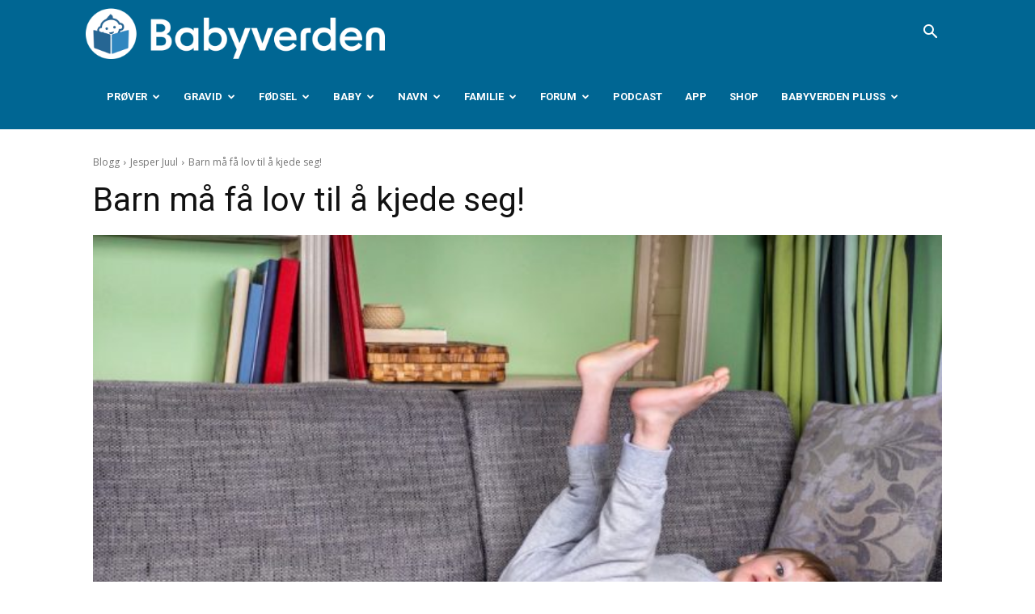

--- FILE ---
content_type: text/html; charset=UTF-8
request_url: https://www.babyverden.no/wp-admin/admin-ajax.php?td_theme_name=Newspaper&v=12.6.4
body_size: -131
content:
{"169020":653}

--- FILE ---
content_type: application/javascript
request_url: https://www.babyverden.no/wp-content/plugins/real-cookie-banner-pro/public/dist/banner-pro-874.pro.js?ver=6a85f1e712ce7dd1
body_size: 9241
content:
"use strict";(self.webpackChunkrealCookieBanner_=self.webpackChunkrealCookieBanner_||[]).push([[874],{3912:(e,t,n)=>{n.d(t,{U:()=>o});const o=e=>{let{width:t,color:o,tooltipText:i,framed:r,renderInContainer:s,tooltipAlways:l,onClick:c,thickness:a=1}=e;const{closeIcon:{framed:d,closeIcon:u,notPortalIcon:h,portalIcon:p,portalPlaceholder:g}}=(0,n(7899).o)().extend(...n(7805).h),f=(0,n(480).li)(),m=(0,n(8552).y)(f,{observe:!!s}),b=u({color:o,width:t,thickness:a,...(null==m?void 0:m.y)>0?{rectX:m.x,rectY:m.y}:{}}),y=(0,n(9953).Y)(n(222).m,{"aria-hidden":!0,title:i,onClick:c,position:s?(null==m?void 0:m.y)>50?"top-left":"left":"top-left",always:l,className:`${s?p:h} ${r?d:""}`,style:b,children:(0,n(9953).FD)("span",{"aria-hidden":!0,children:[(0,n(9953).Y)("span",{}),(0,n(9953).Y)("span",{})]})});return s?(0,n(9953).FD)(n(480).FK,{children:[(0,n(9953).Y)("div",{className:g,style:b,ref:f}),(null==m?void 0:m.y)>0&&(0,n(9953).Y)(n(7337).Z,{renderInContainer:s,children:y})]}):y}},222:(e,t,n)=>{n.d(t,{m:()=>l});var o=n(9953),i=n(480),r=n(8042);const s=e=>{let{title:t,position:o,color:i,size:s,always:l,rounded:c,noAnimate:a,bounce:d,className:u}=e;return Promise.all([n.e(261),n.e(384),n.e(436),n.e(4)]).then(n.t.bind(n,7386,17)).then((e=>{let{default:t}=e;return(0,r.fX)(t,{id:"hint-css",overwrite:!1})})),{"aria-label":t,className:`hint--${o} hint--${s} ${i?`hint--${i}`:""} ${l?"hint--always":""} ${c?"hint--rounded":""} ${a?"hint--no-animate":""} ${d?"hint--bounce":""} ${u||""}`}},l=(0,i.Rf)(((e,t)=>{let{children:n,title:i,position:r,color:l,size:c,always:a,rounded:d,noAnimate:u,bounce:h,className:p,...g}=e;return(0,o.Y)("div",{ref:t,...g,...s({title:i,always:a,position:r,color:l,size:c,rounded:d,noAnimate:u,bounce:h,className:p}),children:n})}))},6413:(e,t,n)=>{n.d(t,{D:()=>h});var o=n(9953),i=n(480),r=n(7711),s=n(7805),l=n(7899);const c=e=>{let{children:t,...n}=e;const{FooterLink:i}=(0,l.o)().extend(...s.h);return(0,o.Y)(i,{...n,children:t})};var a=n(222);const d=e=>{let{poweredLink:t,affiliate:n}=e;return(0,o.FD)(c,{href:n?n.link:t.href,target:t.target,children:[(0,o.Y)("span",{dangerouslySetInnerHTML:{__html:t.innerHTML}}),n&&(0,o.FD)(a.m,{title:n.description,position:"top-left",children:[" ",n.labelBehind]})]},"powered-by")};var u=n(9003);function h(e){let{onClose:t,putPoweredByLinkInRow:n,row1:s,row1End:l}=void 0===e?{}:e;const{i18n:{close:a},footerDesign:{poweredByLink:h},poweredLink:p,links:g=[],affiliate:f}=(0,u.b)(),m={target:"_blank",rel:"noopener"},b=[[t&&(0,o.Y)(c,{href:"#",onClick:t,"interaction-player-skip":"1",children:(0,o.Y)("strong",{children:a})},"close"),...s||[],...g.map(((e,t)=>{let{label:n,url:i,isTargetBlank:r}=e;return!!n&&!!i&&(0,o.Y)(c,{href:i,...void 0===r||r?m:{},children:n},`${t.toString()}-links`)})),...l||[]].filter(Boolean),[]];p&&h&&b[n||0].push((0,o.Y)(d,{poweredLink:p,affiliate:f},"poweredBy"));const y=(0,i.hb)((e=>(0,r.i)(e.map((e=>e.length?(0,o.Y)(i.FK,{children:(0,r.i)(e,(0,o.Y)("span",{"aria-hidden":!0,children:" • "}))},e[0].key):null)),(0,o.Y)("br",{"aria-hidden":!0}))),[]);return{rows:b,render:y}}},7116:(e,t,n)=>{function o(){return{updateGcmConsentTypeChecked:(e,t,n)=>{let{gcmConsent:o}=e;{const e=o.indexOf(t);n&&-1===e?o.push(t):!n&&e>-1&&o.splice(e,1)}}}}n.d(t,{u:()=>o})},105:(e,t,n)=>{n.d(t,{N:()=>m});var o=n(480),i=n(5263),r=n(5563),s=n(5939),l=n(1685),c=n.n(l),a=n(8042),d=n(5680);let u;function h(e,t,n){void 0===t&&(t=""),clearTimeout(u),u=setTimeout((()=>{const o=t.replace(/\.rcb-([A-Za-z0-9_-]+)/g,((t,n)=>{var o;return`:is(.${(null==(o=e[`rcb-${n}`])?void 0:o.join(",."))||t.substring(1)})`}));(0,a.fX)(o,`custom-css-${n}`,!0)}),0)}const p=function(e,t,n){for(var o=arguments.length,i=new Array(o>3?o-3:0),r=3;r<o;r++)i[r-3]=arguments[r];let[s,l,{mainElement:c,id:a}]=i;if(s.length){const o=`rcb-${s[0]}`;t?s[0]=o:s.splice(0,1),c[o]=c[o]||[],c[o].push(l),h(c,n,e)}},g=(e,t,n)=>{const i=(0,o.Kr)((()=>(0,a.TI)(e,t)),[]),{updater:r}=i;if(n&&r)for(const e in r){const t=(0,o.li)(!0);(0,o.vJ)((()=>{var o;t.current?t.current=!1:null==(o=r[e])||o.call(r,n[e])}),[n[e]])}return(0,o.vJ)((()=>(i.toggle(!0),()=>!(null==t?void 0:t.reuse)&&i.toggle(!1))),[]),i};var f=n(9003);function m(){var e;const t=(0,f.b)(),{customCss:{css:n,antiAdBlocker:l}}=t,a=null==(e=window.wp)?void 0:e.customize,u=g((e=>function(e,t){let{rule:n,computed:o,variable:l,vars:a,meta:u,className:h,plugin:p}=t;p("modifyRule",(e=>{const{pseudos:t,forceSelector:n}=e,o=":focus-visible",i=".wheir-focus-visible";"string"==typeof n&&(null==n?void 0:n.indexOf(o))>-1&&(e.forceSelector+=`,${n.replace(new RegExp(o,"g"),i)}`);for(const e in t)e.indexOf(o)>-1&&(t[e.replace(new RegExp(o,"g"),i)]=t[e])}));const{pageRequestUuid4:g}=e,f=l(e.isTcf),m=h();n({background:"none",padding:"0px",margin:"0px",border:"none",maxWidth:"initial",maxHeight:"initial",position:"fixed",outline:"none !important",pseudos:{"::backdrop":{all:"unset"}},forceSelector:`.${m}`});const b=h();n({position:"absolute",clip:"rect(1px, 1px, 1px, 1px)",padding:"0px",border:"0px",height:"1px",width:"1px",overflow:"hidden",display:"block",forceSelector:`.${b}`});const y={outline:{outline:"black auto 1px !important",outlineOffset:"3px !important"},text:{textDecoration:"underline dashed !important",textUnderlineOffset:"3px !important"}};n({...y.outline,forceSelector:`.${u.id} :focus-visible, .${u.id}:focus-visible, .${u.id} *:has(+ .${b}:focus-visible)`});const v=h(),x=h(),[w,$]=a(e.mobile,{maxHeight:i.dD,alignment:(0,i.$S)(e.mobile.alignment,["bottom","center","top"])}),[S,k]=(0,r.q)(`(max-width: ${d.X}px)`),{isMobile:D,isMobileWidth:C,update:A}=o([w.enabled],(e=>{let[t]=e;const{body:{classList:n}}=document,o=document.getElementById(g),{innerWidth:i}=window,r=((null==o?void 0:o.clientWidth)||i)<=d.X||S.matches,s=t&&r;return s?n.add(v):n.remove(v),{isMobile:s,isMobileWidth:r}}),"mobile","raf");k(A),n({forceSelector:`.${v} .${x}`,display:"none"});const[{x:T,y:E}]=a({x:`calc(${w.scalePercent()} / 100)`,y:`calc((${w.scalePercent()} + ${w.scalePercentVertical()}) / 100)`}),F=e=>t=>{const n=(0,i.g$)(t),o=(t,n)=>`calc(${t}*${e.indexOf(n)>-1?E():T()})`,r={l:n,m:n.map(o)};for(let e=0;e<n.length;e++){const t=n[e];r[`l${e}`]=t,r[`m${e}`]=o(t,e)}return r},P=F([0,2]),z=F([]),B=e=>{const t=(0,i.dD)(e);return{l:t,m:`calc(${t}*${T()})`}},[I,M]=a(e.decision,{acceptAll:(0,i.$S)(e.decision.acceptAll,["button","link","hide"]),acceptEssentials:(0,i.$S)(e.decision.acceptAll,["button","link","hide"]),acceptIndividual:(0,i.$S)(e.decision.acceptAll,["button","link","hide"])}),[R,O]=a(e.layout,{maxHeight:i.dD,dialogPosition:(0,i.$S)(e.layout.dialogPosition,["middleCenter"]),bannerPosition:(0,i.$S)(e.layout.bannerPosition,["top","bottom"]),borderRadius:i.dD,dialogMargin:i.g$,dialogBorderRadius:i.dD,dialogMaxWidth:i.dD,overlayBg:s.E,overlayBlur:i.dD,bannerMaxWidth:i.dD}),[L,N]=a(e.sticky,{alignment:(0,i.$S)(e.sticky.alignment,["left","center","right"]),bubbleBorderRadius:(0,i.tD)("%"),bubblePadding:B,bubbleMargin:z,bubbleBorderWidth:i.dD,iconSize:B,boxShadowBlurRadius:i.dD,boxShadowOffsetX:i.dD,boxShadowOffsetY:i.dD,boxShadowSpreadRadius:i.dD,boxShadowColor:i.Kn,boxShadowColorAlpha:(0,i.tD)("%"),menuBorderRadius:i.dD,menuFontSize:B,menuItemSpacing:B,menuItemPadding:z}),[W,j]=a({accordionMargin:[0,0,0,0],accordionPadding:[0,0,0,0],accordionArrowType:"none",accordionArrowColor:"white",accordionBg:"white",accordionActiveBg:"white",accordionHoverBg:"white",accordionBorderWidth:0,accordionBorderColor:"white",accordionTitleFontSize:0,accordionTitleFontColor:"white",accordionTitleFontWeight:"white",accordionDescriptionMargin:[0,0,0,0],accordionDescriptionFontSize:0,accordionDescriptionFontColor:"white",accordionDescriptionFontWeight:"white",...e.bodyDesign},{padding:P,descriptionFontSize:B,teachingsFontSize:B,teachingsSeparatorWidth:i.dD,teachingsSeparatorHeight:i.dD,dottedGroupsFontSize:B,acceptAllFontSize:B,acceptAllPadding:P,acceptAllBorderWidth:B,acceptAllTextAlign:(0,i.$S)(e.bodyDesign.acceptAllTextAlign,["center","right"]),acceptEssentialsFontSize:B,acceptEssentialsPadding:P,acceptEssentialsBorderWidth:B,acceptEssentialsTextAlign:(0,i.$S)(e.bodyDesign.acceptEssentialsTextAlign,["center","right"]),acceptIndividualFontSize:B,acceptIndividualPadding:P,acceptIndividualBorderWidth:B,acceptIndividualTextAlign:(0,i.$S)(e.bodyDesign.acceptIndividualTextAlign,["center","right"]),accordionMargin:P,accordionTitleFontSize:B,accordionBorderWidth:B,accordionPadding:P,accordionDescriptionFontSize:B,accordionDescriptionMargin:P}),[Y,H]=a(e.saveButton,{type:(0,i.$S)(e.saveButton.type,["button","link"]),fontSize:B,padding:P,borderWidth:B,textAlign:(0,i.$S)(e.saveButton.textAlign,["center","right"])}),[X,K]=a(e.design,{fontColor:i.Kn,fontSize:B,borderWidth:B,textAlign:(0,i.$S)(e.design.textAlign,["center","right"]),boxShadowBlurRadius:i.dD,boxShadowOffsetX:i.dD,boxShadowOffsetY:i.dD,boxShadowSpreadRadius:i.dD,boxShadowColor:i.Kn,boxShadowColorAlpha:(0,i.tD)("%")}),[_,J]=a(e.headerDesign,{fontSize:B,borderWidth:B,padding:P,textAlign:(0,i.$S)(e.headerDesign.textAlign,["center","right"]),logoPosition:(0,i.$S)(e.headerDesign.logoPosition,["left","right"]),logo:(0,i.a$)(!1),logoMargin:P}),[V,U]=a(e.footerDesign,{borderWidth:B,padding:P,fontSize:B}),[q,G]=a(e.texts,{...(0,i.gJ)(e.texts,i.xj),headline:(0,i.a$)()}),[Z,Q]=a(e.individualLayout,{dialogMaxWidth:i.dD,bannerMaxWidth:i.dD}),[ee,te]=a(e.group,{headlineFontSize:B,descriptionFontSize:B,groupPadding:P,groupBorderRadius:i.dD,groupBorderWidth:B,groupSpacing:B,checkboxBorderWidth:B}),ne=document.getElementById(g);return ne&&c().mutate((()=>{ne.className=u.id})),{customize:e,unsetDialogStyles:m,a11yFocusStyle:y,scaleHorizontal:T,scaleVertical:E,isTcf:f,computedMobileUpdate:A,boolLargeOrMobile:(e,t,n)=>t(D,e("number"==typeof n?`m${n}`:"m"),e("number"==typeof n?`l${n}`:"l")),isMobile:D,isMobileWidth:C,isMobileClass:v,hideOnMobileClass:x,screenReaderOnlyClass:b,updater:{decision:M,layout:O,design:K,bodyDesign:j,headerDesign:J,footerDesign:U,texts:G,mobile:$,sticky:N,individualLayout:Q,group:te,saveButton:H},decision:I,layout:R,design:X,bodyDesign:W,headerDesign:_,footerDesign:V,individualLayout:Z,group:ee,saveButton:Y,texts:q,mobile:w,sticky:L}}(t,e)),{reuse:"react-cookie-banner",createElement:o.n,forwardRef:o.Rf,filterClassName:function(){for(var e=arguments.length,t=new Array(e),o=0;o<e;o++)t[o]=arguments[o];p(u.className,"n"===l||a,n,...t)}},t),m=(0,o.Kr)((()=>Symbol(u.functions.className())),[]);return u.specify(m.description),u.specify(`${m.description}-o`),(0,o.vJ)((()=>{const{element:e,className:t}=u;h(e,n,t)}),[n]),{...u,reactRootSymbol:m}}},7805:(e,t,n)=>{n.d(t,{h:()=>o});const o=[Symbol("extendCommonContentStylesheet"),(e,t)=>{let{className:o,rule:i,boolIf:r,control:s,jsx:l}=e,{boolLargeOrMobile:c,design:a,headerDesign:d,footerDesign:u}=t;const h=o(),[p,[g,f,m,b]]=s({color:"#000000",width:10,thickness:1,rectX:0,rectY:0},{width:n(5263).dD,thickness:n(5263).dD,rectX:n(5263).dD,rectY:n(5263).dD},(e=>{let{color:t,width:n,thickness:r,rectX:s,rectY:l}=e;const c=o(),[a,d]=i({display:"block"}),[u,h]=i({position:"fixed !important",zIndex:99,top:l(),left:s()}),[p,g]=i({display:"block"});return i({forceSelector:`${a},${p}`,position:"absolute",top:"50%",right:"0px",display:"block",pointerEvents:"none",marginTop:`calc(${n()} / 2 * -1)`}),i({forceSelector:`${p},${u}`,cursor:"pointer",pointerEvents:"all",pseudos:{[`.${c}`]:{outline:"rgb(255, 94, 94) solid 5px"},":after":{width:"auto !important"},">span>span":{position:"absolute",top:"50%",left:"50%",transform:"rotate(45deg) translate(-50%, -50%)",transformOrigin:"top left",transition:"all 420ms",opacity:"0.5",pointerEvents:"none",backgroundColor:t(),width:r(),height:n()},">span>span:nth-child(1)":{transform:"rotate(-45deg) translate(-50%, -50%)"},":hover>span>span":{opacity:1,width:`calc(${r()} + 1px)`}}}),i({forceSelector:`${p},${u},${a}`,width:n(),aspectRatio:"1/1"}),[c,d,h,g]})),[y]=l("div",{classNames:"headline",all:"unset",color:d.fontColor(),lineHeight:1.8,fontSize:c(d.fontSize,r),fontFamily:r(d.fontInheritFamily,"inherit",d.fontFamily()),fontWeight:d.fontWeight(),pseudos:{[`.${h}`]:{paddingRight:"20px"}}},{role:"heading","aria-level":"2"}),v=a.linkTextDecoration(),[x]=l("a",{classNames:"footer-link",textDecoration:v,fontSize:c(u.fontSize,r),color:u.fontColor(),fontFamily:r(u.fontInheritFamily,"inherit",u.fontFamily()),padding:"0 5px",pseudos:{":hover":{color:u.hoverFontColor(),textDecoration:"none"}}}),w=c(u.fontSize,r),[$]=l("span",{padding:"0 5px",position:"relative",cursor:"pointer",display:"inline-block",pseudos:{">select":{all:"unset",background:"transparent",border:0,fontSize:w,color:u.fontColor(),fontFamily:r(u.fontInheritFamily,"inherit",u.fontFamily()),textDecoration:"underline",paddingRight:"15px"},'[data-flag="true"]>select':{paddingLeft:"23px"}," option":{background:a.bg()},"::after":{position:"absolute",content:"''",border:`solid ${u.fontColor()}`,borderWidth:"0 2px 2px 0",display:"inline-block",padding:"2px",transform:"rotate(45deg) translate(-50%, -50%)",right:"8px",top:"50%",pointerEvents:"none"}," span":{position:"absolute",left:"6px",top:"0px",bottom:"0px",width:"17px",backgroundRepeat:"no-repeat",backgroundPosition:"center center",backgroundSize:"contain",pointerEvents:"none"}}});return{hasCloseIcon:h,closeIcon:{framed:g,closeIcon:p,portalPlaceholder:f,portalIcon:m,notPortalIcon:b},HeaderTitle:y,FooterLink:x,FooterLanguageSwitcherSelect:$}}]},5680:(e,t,n)=>{n.d(t,{X:()=>o});const o=700},9485:(e,t,n)=>{n.d(t,{v:()=>a});const o=3,i=5,r="<äßæ>";class s{constructor(){this.items=[],this.selectors=[]}createReplay(){this.garbageCollect();const{items:e}=this,t=[];for(let n=0;n<e.length;n++){const[o,,...i]=e[n];t.push([o,...i])}const n=function(e){if(!e[0]||1==e.length)return e[0]||"";let t=0;for(;e[0][t]&&e.every((n=>n[t]===e[0][t]));)t++;return e[0].substr(0,t)}(this.selectors),o={v:1,selectorsPrefix:n,selectors:this.selectors.map((e=>e.substr(n.length))),items:t.map((e=>e.map((e=>"number"==typeof e?e:`${r}${JSON.stringify(e)}${r}`)).join(","))).join(" ")};return this.items=[],this.selectors=[],o}addCustom(e,t){this.items.push([10,(new Date).getTime(),this.calculateMillisecondsToPrevious(),e,t])}toggle(e){this.items.push([e?1:9,(new Date).getTime(),this.calculateMillisecondsToPrevious()])}addClick(e){const t=this.calculateMillisecondsToPrevious((e=>{let[t]=e;return[o,i].indexOf(t)>-1&&2}),(()=>{}));t>-1&&this.items.push([o,(new Date).getTime(),t,this.ensureSelector(e)]),this.garbageCollect()}addFocusIn(e){this.items.push([i,(new Date).getTime(),this.calculateMillisecondsToPrevious(),this.ensureSelector(e)]),this.garbageCollect()}addScroll(e,t){const n=this.ensureSelector(e),o=this.calculateMillisecondsToPrevious(((e,o)=>{let[i,,,r,s]=e;if(2!==i||r!==n)return!1;if(!o)return 50;const[l,,,c,a]=o;return 2===l&&r===c&&(t>s==s>a&&50)}),(e=>e[4]=t));o>-1&&this.items.push([2,(new Date).getTime(),o,n,t]),this.garbageCollect()}addResize(e,t){const n=this.calculateMillisecondsToPrevious((n=>{let[o,,,i,r]=n;return 4===o&&(i===e&&r===t||400)}),(n=>{n[3]=e,n[4]=t}));n>-1&&this.items.push([4,(new Date).getTime(),n,e,t]),this.garbageCollect()}ensureSelector(e){const{selectors:t}=this,n=t.indexOf(e);return-1===n?t.push(e)-1:n}calculateMillisecondsToPrevious(e,t){const{items:n}=this;if(0===n.length)return 0;const o=n[n.length-1],i=n[n.length-2],[,r]=o,s=(new Date).getTime()-r,l=null==e?void 0:e(o,i);return l&&("number"!=typeof l||s<l)?(o[1]+=s,t(o),-1):s}garbageCollect(){const{items:e}=this;for(let t=0;t<e.length;t++)t<e.length-2&&(e[t][1]=0)}}const l="interaction-player-uqid",c=(e,t)=>{if(void 0===t&&(t=document.body),e===t||!(null==e?void 0:e.parentElement))return!1;const n=[];for(;e!==t&&e;){const o=e.getAttribute(l);if(o){n.unshift(`[${l}="${o}"]`);break}let i=1,r=e;for(;r.previousElementSibling;r=r.previousElementSibling,i++);if("HTML"===e.tagName)return!1;if(n.unshift(`${e.tagName}:nth-child(${i})`),(e=e.parentElement)===t)break}return n.join(">").toLowerCase()};class a{constructor(e){this.interactionScroll=e=>{const t=e.target;if([document,document.body].indexOf(t)>-1)return;const n=c(t,this.element);n&&this.records.addScroll(n,t.scrollTop)},this.interactionClick=e=>{const t=e.target,n=c(t,this.element);n&&this.records.addClick(n)},this.interactionFocusIn=e=>{const t=e.target,n=c(t,this.element);n&&this.records.addFocusIn(n)},this.interactionResize=()=>{const{innerWidth:e,innerHeight:t}=window;this.records.addResize(e,t)},this.element=e,this.records=new s}restart(){this.records=new s,this.toggle(!0)}createReplay(){return this.toggle(!1),this.records.createReplay()}toggle(e){const{element:{addEventListener:t,removeEventListener:n},records:o}=this;o.toggle(e),e?(setTimeout((()=>this.interactionResize()),0),t("scroll",this.interactionScroll,!0),t("click",this.interactionClick,!0),t("touch",this.interactionClick,!0),t("resize",this.interactionResize,!0),t("focusin",this.interactionFocusIn,!0)):(n("scroll",this.interactionScroll,!0),n("click",this.interactionClick,!0),n("touch",this.interactionClick,!0),n("resize",this.interactionResize,!0),n("focusin",this.interactionFocusIn,!0))}getRecords(){return this.records}}},8042:(e,t,n)=>{n.d(t,{TI:()=>b,fX:()=>y,lw:()=>m});var o=n(1685),i=n.n(o),r=n(6101);const s=e=>Object.keys(e).reduce(((t,n)=>{let o=e[n];if(o="function"==typeof o?o():o,"string"==typeof o&&o.indexOf("function () {")>-1)throw new Error(`${n} contains a serialized function ("${o}").`);return t[(e=>{const[t]=e;return t.toUpperCase()===t.toLowerCase()||e.indexOf("-")>-1?e:e.replace(/[A-Z]/g,(e=>`-${e.toLowerCase()}`))})(n)]=o,t}),{}),l=(e,t)=>{let{vars:n}=t;const{id:o,specifiedIds:i}=e,{runPlugin:r}=e,l=t=>((e,t)=>(void 0===t&&(t=!1),`${e.className.substr(t?0:1)}-${e.inc++}`))(e,t),c=t=>{r("modifyRule",t);const{classNames:n,pseudos:c,forceSelector:a,...d}=t,u=Array.isArray(a)?a.join(" "):a,h=Array.isArray(n)?n:n?n.split(" "):[],p=u||l(!0);if(e.rules.set(m(o,i,p),s(d)),c){const t=p.split(",");for(const n in c){const r=n.split(","),l=t.map((e=>r.map((t=>e===t?void 0:t.startsWith("<")?`${t.substr(1)}${e}`:`${e}${t}`)))).flat().filter(Boolean).join(",");e.rules.set(m(o,i,l),s(c[n]))}}const g=[p.substr(1)];return a||(r("filterClassName",h,g[0],e),g.push(...h)),[p,a?void 0:g.join(" ")]};return{className:l,rule:c,control:(e,t,o)=>{const[i,,r]=n(e,t,!1);return[r,o(i),i,Object.keys(e)]},variant:t=>{const n=l(!0);return[c(t.reduce(((e,t)=>{let[n,o]=t;return e[` ${n(!1)}`]=o,e}),{forceSelector:`${e.className}${n}`}))[0],n.substr(1)]}}};var c=n(6687),a=n(5263),d=n(8499);const u=e=>{const t=new Uint8Array(e/2);return window.crypto.getRandomValues(t),`a${Array.from(t,(e=>`0${e.toString(16)}`.slice(-2))).join("")}`};function h(e,t){void 0===t&&(t=1);const n=" ".repeat(4*t);return[...e.keys()].map((o=>{const i=e.get(o);return`${o} {\n${Object.keys(i).map((e=>{const o=i[e];if("object"==typeof o){const i=new Map;return i.set(e,o),`${n}${h(i,t+1)}\n`}return`${n}${e}:${" ".repeat(1)}${o};\n`})).join("")}${t>1?" ".repeat(4*(t-1)):""}}`})).join("\n")}const p={};function g(e){const{className:t,element:n,extend:o,functions:i,meta:r,toggle:s,specify:l,...c}=e;return c}const f=/,(?![^(]*\))/;function m(e,t,n){const o=-1===n.indexOf(",")?[n]:n.split(f),i=[];for(const n of o)if(i.push(n),n.startsWith(`.${e}`))for(const e of t)i.push(`#${e} ${n}`);return i.join(",")}const b=(e,t,n)=>{void 0===t&&(t={});let{element:o,id:s,inc:f,varsVal:y,extended:v,specifiedIds:x,plugins:w,toggle:$,specify:S,detached:k}=void 0===n?{}:n;const{reuse:D}=t;if(D&&!s&&p[D])return p[D];const C=v||{},A=x||[],T=s?`${s}-ext-${Object.getOwnPropertySymbols(C).length}`:u(4),E=document.createElement("style");E.setAttribute("skip-rucss","true");const F={inc:f||1,id:T,varsVal:y||new Map,settings:t,plugins:w||{filterClassName:[t.filterClassName].filter(Boolean),modifyRule:[t.modifyRule].filter(Boolean)},runPlugin:function(e){for(var t=arguments.length,n=new Array(t>1?t-1:0),o=1;o<t;o++)n[o-1]=arguments[o];for(const t of F.plugins[e])t(...n)},className:`.${T}`,rules:new Map,isExtension:!!s,element:E,mainElement:o||E,specifiedIds:A,extended:C},P=$||(e=>i().mutate((()=>{const{element:t}=F,[n]=document.getElementsByTagName("head"),o=[t,...Object.getOwnPropertySymbols(C).map((e=>C[e].element))];for(const t of o)document.dispatchEvent(new CustomEvent(d.kt,{detail:{stylesheet:F,active:e}})),e?n.appendChild(t):n.removeChild(t)}))),z=S||(e=>{A.indexOf(e)>-1||(A.push(e),i().mutate((()=>{const t=new RegExp(`^[ ]*(\\.${T}.*) {`,"gm"),n=(t,n)=>`${m(T,[e],n)} {`;for(const e of[F.mainElement,...Object.getOwnPropertySymbols(C).map((e=>C[e].element))]){const{textContent:o}=e;e.textContent=o.replace(t,n)}})))}),B=(0,a.yq)(F,k),I=l(F,B),M=(0,r.G)(F,B),R=((e,t)=>(n,o)=>{const i=new Map,{rule:r}=l({...e,rules:i},t);for(const e in o)r({forceSelector:e,...o[e]});e.rules.set(n,Object.fromEntries(i))})(F,B),O=(0,c.s)(F,B),L=((e,t)=>{let{settings:{createElement:n,forwardRef:o}}=e,{rule:i}=t;const r=(e,t,r)=>{if(!n)throw new Error("No createElement function passed.");let s,l;if(Array.isArray(t))[s,l]=t;else{const[e,n]=i(t);s=e,l=n}const c="function"==typeof o,a=(t,o)=>{let{children:i,className:s,...a}=t;const d=[l,s].filter(Boolean),{modifyProps:u,...h}=r||{},p={className:d.join(" "),...c?{ref:o}:{},...h,...a};return null==u||u(p),n(e,p,i)},d=c?o(a):a;return d.ruleSelector=s,d.ruleClass=l,[d,s,l]};return{jsx:r,jsxControl:(e,t,n)=>{let[o,i,,s]=t;const{modifyProps:l,...c}=n||{},[a]=r(e,[void 0,i],{...c,modifyProps:e=>{e.style={...o(e),...e.style||{}};const t={};for(const n of s)t[n]=e[n],delete e[n];null==l||l(e,t)}});return a}}})(F,I),N={...I,...B,...O,...L,nestedQuery:R,computed:M,plugin:(e,t)=>{F.plugins[e].push(t)}},W=e({meta:F,...N});i().mutate((()=>{E.textContent=h(F.rules);for(const e of[E,document])e.dispatchEvent(new CustomEvent(d.Iy,{detail:{stylesheet:F}}))}));const j=F.inc,Y=function(e,n,o,i){void 0===i&&(i=[]);const{extended:r,mainElement:s}=F,l=Object.assign({_chain:i},W,...i.map((e=>g(r[e]))));if(!r[e]){r[e]=b((e=>n(e,l)),t,{toggle:P,detached:o||!1,...F,inc:o?j:F.inc});const i=Object.keys(l);for(const t of Object.keys(g(r[e])))i.indexOf(t)>-1&&console.warn(`"${t}" detected in multiple stylesheets. This will lead to side effects.`);s.isConnected&&P(!0)}return-1===i.indexOf(e)&&i.push(e),{...l,...r[e],extend:(e,t,n)=>Y(e,t,n,i)}},H={...W,meta:F,element:F.element,className:F.id,specify:z,toggle:P,extend:Y,functions:N};return D&&!s&&(p[D]=H),H},y=(e,t,n)=>{void 0===n&&(n=!1);const{id:o,overwrite:r=!0}="string"==typeof t?{id:t}:t||{},s=`pure-css-stylesheet-${o||u(5)}`;let l=document.getElementById(s);if(l){if(!r)return l.remove}else l=document.createElement("style"),l.setAttribute("skip-rucss","true"),l.style.type="text/css",l.id=s,i().mutate((()=>{document.getElementsByTagName(n?"body":"head")[0].appendChild(l)}));return l.innerHTML=e,l.remove}},5563:(e,t,n)=>{function o(e){const t=window.matchMedia(e);return[t,e=>{try{t.addEventListener("change",e)}catch(n){try{t.addListener(e)}catch(e){}}},e=>{try{t.removeEventListener("change",e)}catch(n){try{t.removeListener(e)}catch(e){}}}]}n.d(t,{q:()=>o})},2588:(e,t,n)=>{n.d(t,{A:()=>o});const o=e=>{let{isPro:t,isLicensed:o,isDevLicense:i,i18n:{noLicense:r,devLicense:s,devLicenseLearnMore:l,devLicenseLink:c}}=e;if(!t)return null;const a={fontSize:13,color:"#c95252",fontWeight:"bold",order:9};let d="";return i?d=s:o||(d=r),d?(0,n(9953).FD)("div",{style:a,children:[d,i&&(0,n(9953).FD)(n(480).FK,{children:[" (",(0,n(9953).Y)("a",{href:c,rel:"noreferrer",target:"_blank",style:a,children:l}),")"]})]}):null}},5830:(e,t,n)=>{n.d(t,{x:()=>o});const o=async e=>{let{consent:t,gcmConsent:o,markAsDoNotTrack:i=!1,buttonClicked:r,blocker:s=0,blockerThumbnail:l,tcfString:c,recorderJsonString:a,uiView:d}=e;const{clientWidth:u,clientHeight:h}=document.documentElement;let p;c&&(p=c(),await(0,n(5276).P)()),await(0,n(6513).C)().persistConsent({decision:t,gcmConsent:o,markAsDoNotTrack:i,buttonClicked:r,viewPortWidth:u,viewPortHeight:h,blocker:s,blockerThumbnail:l,tcfString:p,recorderJsonString:a,uiView:d})}}}]);
//# sourceMappingURL=https://sourcemap.devowl.io/real-cookie-banner/5.2.5/0b948c16bdd88f644d7d670f6e9e0690/banner-pro-874.pro.js.map


--- FILE ---
content_type: application/javascript
request_url: https://www.babyverden.no/wp-content/plugins/sandviks-shortcodes/san_lazy_loader.js?v=1.4.5&ver=6.8.3
body_size: 2034
content:
/**
 * Lazy Loader for Sandviks Shortcodes
 * Loads JavaScript files only when their target elements become visible
 */

(function() {
    'use strict';

    // Track loaded files to avoid duplicates
    const loadedScripts = new Set();
    const loadedStyles = new Set();

    // Queue for elements waiting for visibility check
    const elementsToWatch = [];



    /**
     * Dynamically load a CSS file
     */
    function loadCSS(href) {
        return new Promise((resolve, reject) => {
            // Check if CSS is already loaded
            if (loadedStyles.has(href)) {
                resolve();
                return;
            }

            const link = document.createElement('link');
            link.rel = 'stylesheet';
            link.type = 'text/css';
            link.href = href;

            link.onload = () => {
                loadedStyles.add(href);
                resolve();
            };

            link.onerror = () => {
                reject(new Error(`Failed to load CSS: ${href}`));
            };

            document.head.appendChild(link);
        });
    }

    /**
     * Dynamically load a JavaScript file
     */
    function loadScript(src, type = 'text/javascript') {
        return new Promise((resolve, reject) => {
            // Check if script is already loaded
            if (loadedScripts.has(src)) {
                resolve();
                return;
            }

            const script = document.createElement('script');
            script.src = src;
            script.type = type;

            script.onload = () => {
                loadedScripts.add(src);
                resolve();
            };

            script.onerror = () => {
                reject(new Error(`Failed to load script: ${src}`));
            };

            document.head.appendChild(script);
        });
    }

    /**
     * Check if element is visible (not hidden by san-hidden class or display:none)
     */
    function isElementVisible(element) {
        // Check for san-hidden class
        if (element.classList.contains('san-hidden')) {
            return false;
        }

        // Check computed styles
        const style = window.getComputedStyle(element);
        if (style.display === 'none' || style.visibility === 'hidden' || style.opacity === '0') {
            return false;
        }

        // Check if element is in viewport
        const rect = element.getBoundingClientRect();
        return (
            rect.top >= 0 &&
            rect.left >= 0 &&
            rect.bottom <= (window.innerHeight || document.documentElement.clientHeight) &&
            rect.right <= (window.innerWidth || document.documentElement.clientWidth)
        ) || (
            // Also consider as visible if it's close to viewport (within 100px)
            rect.top < window.innerHeight + 100 &&
            rect.bottom > -100 &&
            rect.left < window.innerWidth + 100 &&
            rect.right > -100
        );
    }



    /**
     * Process an element for lazy loading
     */
    function processElement(element) {
        const cssUrl = element.getAttribute('data-lazy-css');
        const jsUrl = element.getAttribute('data-lazy-js');
        const jsType = element.getAttribute('data-lazy-type') || 'text/javascript';

        const promises = [];

        // Load CSS if specified
        if (cssUrl) {
            promises.push(
                loadCSS(cssUrl).then(() => {
                    console.log(`Lazy loaded CSS: ${cssUrl}`);
                })
            );
        }

        // Load JavaScript if specified
        if (jsUrl) {
            promises.push(
                loadScript(jsUrl, jsType).then(() => {
                    console.log(`Lazy loaded JS: ${jsUrl}`);
                })
            );
        }

        // Wait for all resources to load
        Promise.all(promises).then(() => {
            // Remove data attributes to mark as processed
            element.removeAttribute('data-lazy-css');
            element.removeAttribute('data-lazy-js');
            element.removeAttribute('data-lazy-type');

        }).catch(error => {
            console.error('Lazy loading error:', error);
        });
    }

    /**
     * Check all elements for visibility and load scripts if needed
     */
    function checkElementsVisibility() {
        // First check elements that might have been hidden/shown by san_sc_script.js
        elementsToWatch.forEach((element, index) => {
            if (!element.hasAttribute('data-lazy-js') && !element.hasAttribute('data-lazy-css')) {
                // Already processed, remove from watch list
                elementsToWatch.splice(index, 1);
                return;
            }

            if (isElementVisible(element)) {
                processElement(element);
                elementsToWatch.splice(index, 1);
            }
        });

        // Continue checking if there are still elements to watch
        if (elementsToWatch.length > 0) {
            requestAnimationFrame(checkElementsVisibility);
        }
    }

    /**
     * Initialize lazy loading
     */
    function init() {
        // Find all elements with lazy loading attributes
        const lazyElements = document.querySelectorAll('[data-lazy-js], [data-lazy-css]');

        if (lazyElements.length === 0) return;

        // Add elements to watch list
        lazyElements.forEach(element => {
            elementsToWatch.push(element);
        });

        // Start checking visibility
        checkElementsVisibility();

        // Also check on scroll and resize
        let scrollTimeout;
        window.addEventListener('scroll', () => {
            if (scrollTimeout) {
                clearTimeout(scrollTimeout);
            }
            scrollTimeout = setTimeout(checkElementsVisibility, 100);
        }, { passive: true });

        let resizeTimeout;
        window.addEventListener('resize', () => {
            if (resizeTimeout) {
                clearTimeout(resizeTimeout);
            }
            resizeTimeout = setTimeout(checkElementsVisibility, 100);
        });

        // Check when elements might become visible due to login state changes
        // Listen for custom events or mutations that might affect visibility
        const observer = new MutationObserver((mutations) => {
            let shouldCheck = false;

            mutations.forEach((mutation) => {
                if (mutation.type === 'attributes' &&
                    (mutation.attributeName === 'class' || mutation.attributeName === 'style')) {
                    shouldCheck = true;
                }
            });

            if (shouldCheck && elementsToWatch.length > 0) {
                requestAnimationFrame(checkElementsVisibility);
            }
        });

        // Observe changes to elements and their parents
        elementsToWatch.forEach(element => {
            observer.observe(element, {
                attributes: true,
                attributeFilter: ['class', 'style']
            });

            // Also observe parent elements that might control visibility
            let parent = element.parentElement;
            while (parent && parent !== document.body) {
                observer.observe(parent, {
                    attributes: true,
                    attributeFilter: ['class', 'style']
                });
                parent = parent.parentElement;
            }
        });
    }

    // Initialize when DOM is ready
    if (document.readyState === 'loading') {
        document.addEventListener('DOMContentLoaded', init);
    } else {
        init();
    }

    // Also initialize after a short delay to catch elements added by other scripts
    setTimeout(init, 500);

})();
